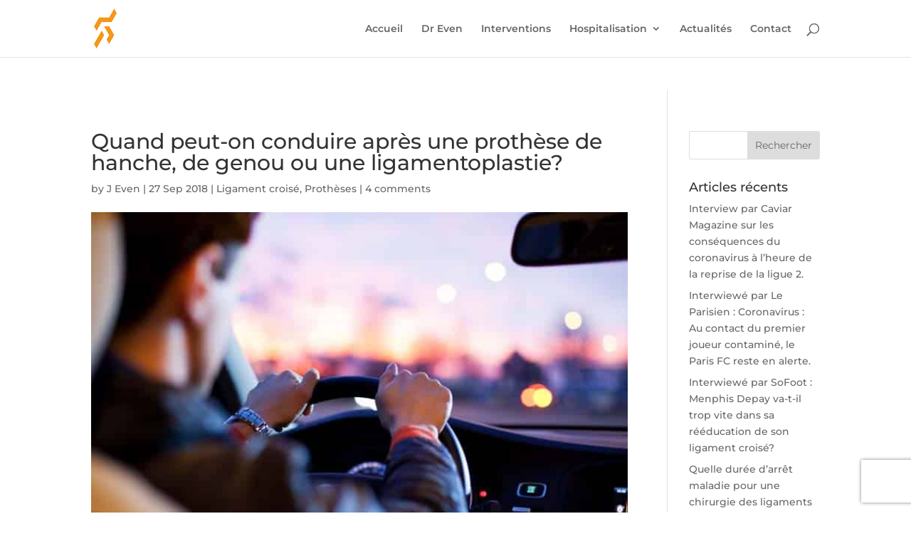

--- FILE ---
content_type: text/css; charset=utf-8
request_url: https://dreven.fr/wp-content/themes/EnfantDreven/style.css?ver=4.19.4
body_size: 231
content:
/*
Theme Name:   EnfantDreven
Description:  Modification site
Author:       J Even
Author URL:   Mettez ici l’URL du blog ou du site de l’auteur
Template:     Divi
Version:      1.0
License:      GNU General Public License v2 or later
License URI:  http://www.gnu.org/licenses/gpl-2.0.html
Text Domain:  EnfantDreven
*/

/* Écrivez ici votre propre feuille de style personnelle */
